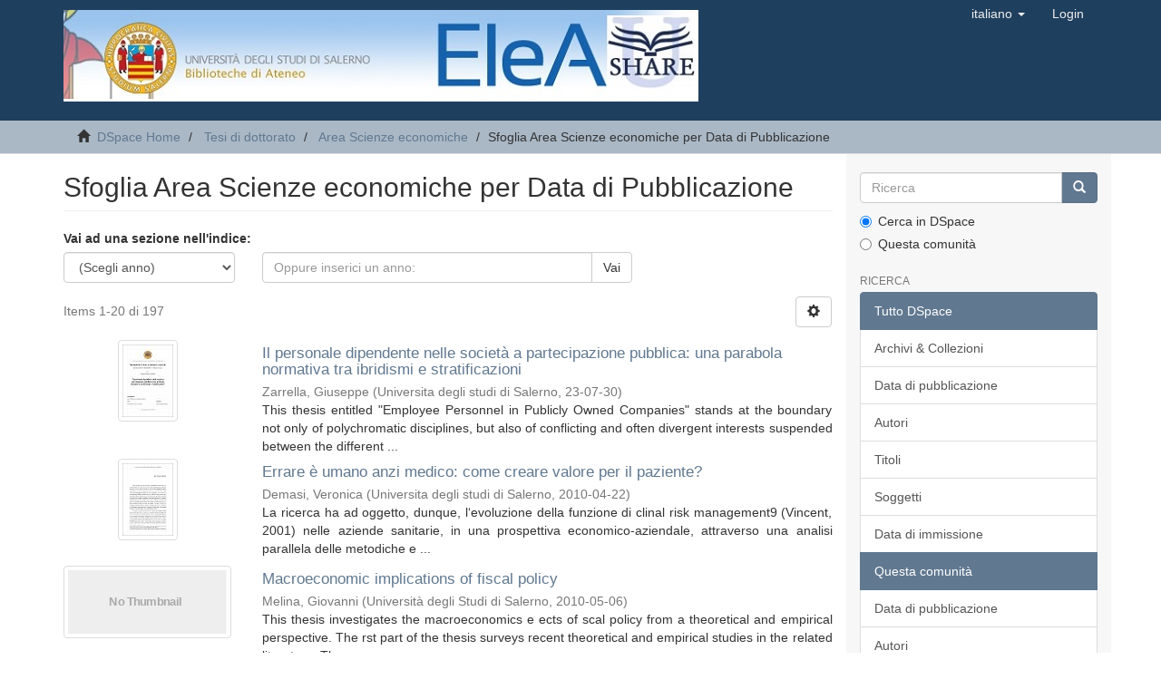

--- FILE ---
content_type: text/html;charset=utf-8
request_url: http://elea.unisa.it/xmlui/handle/10556/77/browse?type=dateissued
body_size: 50177
content:
<!DOCTYPE html>
            <!--[if lt IE 7]> <html class="no-js lt-ie9 lt-ie8 lt-ie7" lang="en"> <![endif]-->
            <!--[if IE 7]>    <html class="no-js lt-ie9 lt-ie8" lang="en"> <![endif]-->
            <!--[if IE 8]>    <html class="no-js lt-ie9" lang="en"> <![endif]-->
            <!--[if gt IE 8]><!--> <html class="no-js" lang="en"> <!--<![endif]-->
            <head><META http-equiv="Content-Type" content="text/html; charset=UTF-8">
<meta content="text/html; charset=UTF-8" http-equiv="Content-Type">
<meta content="IE=edge,chrome=1" http-equiv="X-UA-Compatible">
<meta content="width=device-width,initial-scale=1" name="viewport">
<link rel="shortcut icon" href="/xmlui/themes/Mirage2/images/favicon.ico">
<link rel="apple-touch-icon" href="/xmlui/themes/Mirage2/images/apple-touch-icon.png">
<meta name="Generator" content="DSpace 6.3">
<link href="/xmlui/themes/Mirage2/styles/main.css" rel="stylesheet">
<link type="application/opensearchdescription+xml" rel="search" href="http://elea.unisa.it:80/xmlui/open-search/description.xml" title="Elea">
<script>
                //Clear default text of empty text areas on focus
                function tFocus(element)
                {
                if (element.value == ' '){element.value='';}
                }
                //Clear default text of empty text areas on submit
                function tSubmit(form)
                {
                var defaultedElements = document.getElementsByTagName("textarea");
                for (var i=0; i != defaultedElements.length; i++){
                if (defaultedElements[i].value == ' '){
                defaultedElements[i].value='';}}
                }
                //Disable pressing 'enter' key to submit a form (otherwise pressing 'enter' causes a submission to start over)
                function disableEnterKey(e)
                {
                var key;

                if(window.event)
                key = window.event.keyCode;     //Internet Explorer
                else
                key = e.which;     //Firefox and Netscape

                if(key == 13)  //if "Enter" pressed, then disable!
                return false;
                else
                return true;
                }
            </script><!--[if lt IE 9]>
                <script src="/xmlui/themes/Mirage2/vendor/html5shiv/dist/html5shiv.js"> </script>
                <script src="/xmlui/themes/Mirage2/vendor/respond/dest/respond.min.js"> </script>
                <![endif]--><script src="/xmlui/themes/Mirage2/vendor/modernizr/modernizr.js"> </script>
<title>Sfoglia Area Scienze economiche per Data di Pubblicazione </title>
</head><body>
<header>
<div role="navigation" class="navbar navbar-default navbar-static-top">
<div class="container">
<div class="navbar-header">
<button data-toggle="offcanvas" class="navbar-toggle" type="button"><span class="sr-only">Toggle navigation</span><span class="icon-bar"></span><span class="icon-bar"></span><span class="icon-bar"></span></button><a class="navbar-brand" href="/xmlui/"><img src="/xmlui/themes/Mirage2/images/elea.jpg"></a>
<div class="navbar-header pull-right visible-xs hidden-sm hidden-md hidden-lg">
<ul class="nav nav-pills pull-left ">
<li class="dropdown" id="ds-language-selection-xs">
<button data-toggle="dropdown" class="dropdown-toggle navbar-toggle navbar-link" role="button" href="#" id="language-dropdown-toggle-xs"><b aria-hidden="true" class="visible-xs glyphicon glyphicon-globe"></b></button>
<ul data-no-collapse="true" aria-labelledby="language-dropdown-toggle-xs" role="menu" class="dropdown-menu pull-right">
<li role="presentation">
<a href="http://elea.unisa.it:80/xmlui/handle/10556/77/browse?locale-attribute=en">English</a>
</li>
<li role="presentation" class="disabled">
<a href="http://elea.unisa.it:80/xmlui/handle/10556/77/browse?locale-attribute=it">italiano</a>
</li>
</ul>
</li>
<li>
<form method="get" action="/xmlui/login" style="display: inline">
<button class="navbar-toggle navbar-link"><b aria-hidden="true" class="visible-xs glyphicon glyphicon-user"></b></button>
</form>
</li>
</ul>
</div>
</div>
<div class="navbar-header pull-right hidden-xs">
<ul class="nav navbar-nav pull-left">
<li class="dropdown" id="ds-language-selection">
<a data-toggle="dropdown" class="dropdown-toggle" role="button" href="#" id="language-dropdown-toggle"><span class="hidden-xs">italiano&nbsp;<b class="caret"></b></span></a>
<ul data-no-collapse="true" aria-labelledby="language-dropdown-toggle" role="menu" class="dropdown-menu pull-right">
<li role="presentation">
<a href="?type=dateissued&locale-attribute=en">English</a>
</li>
<li role="presentation" class="disabled">
<a href="?type=dateissued&locale-attribute=it">italiano</a>
</li>
</ul>
</li>
</ul>
<ul class="nav navbar-nav pull-left">
<li>
<a href="/xmlui/login"><span class="hidden-xs">Login</span></a>
</li>
</ul>
<button type="button" class="navbar-toggle visible-sm" data-toggle="offcanvas"><span class="sr-only">Toggle navigation</span><span class="icon-bar"></span><span class="icon-bar"></span><span class="icon-bar"></span></button>
</div>
</div>
</div>
</header>
<div class="trail-wrapper hidden-print">
<div class="container">
<div class="row">
<div class="col-xs-12">
<div class="breadcrumb dropdown visible-xs">
<a data-toggle="dropdown" class="dropdown-toggle" role="button" href="#" id="trail-dropdown-toggle">Sfoglia Area Scienze economiche per Data di Pubblicazione&nbsp;<b class="caret"></b></a>
<ul aria-labelledby="trail-dropdown-toggle" role="menu" class="dropdown-menu">
<li role="presentation">
<a role="menuitem" href="/xmlui/"><i aria-hidden="true" class="glyphicon glyphicon-home"></i>&nbsp;
                        DSpace Home</a>
</li>
<li role="presentation">
<a role="menuitem" href="/xmlui/handle/10556/45">Tesi di dottorato</a>
</li>
<li role="presentation">
<a role="menuitem" href="/xmlui/handle/10556/77">Area Scienze economiche</a>
</li>
<li role="presentation" class="disabled">
<a href="#" role="menuitem">Sfoglia Area Scienze economiche per Data di Pubblicazione</a>
</li>
</ul>
</div>
<ul class="breadcrumb hidden-xs">
<li>
<i aria-hidden="true" class="glyphicon glyphicon-home"></i>&nbsp;
            <a href="/xmlui/">DSpace Home</a>
</li>
<li>
<a href="/xmlui/handle/10556/45">Tesi di dottorato</a>
</li>
<li>
<a href="/xmlui/handle/10556/77">Area Scienze economiche</a>
</li>
<li class="active">Sfoglia Area Scienze economiche per Data di Pubblicazione</li>
</ul>
</div>
</div>
</div>
</div>
<div class="hidden" id="no-js-warning-wrapper">
<div id="no-js-warning">
<div class="notice failure">JavaScript is disabled for your browser. Some features of this site may not work without it.</div>
</div>
</div>
<div class="container" id="main-container">
<div class="row row-offcanvas row-offcanvas-right">
<div class="horizontal-slider clearfix">
<div class="col-xs-12 col-sm-12 col-md-9 main-content">
<div>
<h2 class="ds-div-head page-header first-page-header">Sfoglia Area Scienze economiche per Data di Pubblicazione </h2>
<div id="aspect_artifactbrowser_ConfigurableBrowse_div_browse-by-dateissued" class="ds-static-div primary">
<div class="ds-static-div browse-navigation-wrapper hidden-print">
<form id="aspect_artifactbrowser_ConfigurableBrowse_div_browse-navigation" class="ds-interactive-div secondary navigation" action="browse" method="post" onsubmit="javascript:tSubmit(this);">
<p id="aspect_artifactbrowser_ConfigurableBrowse_p_hidden-fields" class="ds-paragraph hidden">
<input id="aspect_artifactbrowser_ConfigurableBrowse_field_rpp" class="ds-hidden-field form-control" name="rpp" type="hidden" value="20"><input id="aspect_artifactbrowser_ConfigurableBrowse_field_sort_by" class="ds-hidden-field form-control" name="sort_by" type="hidden" value="2"><input id="aspect_artifactbrowser_ConfigurableBrowse_field_type" class="ds-hidden-field form-control" name="type" type="hidden" value="dateissued"><input id="aspect_artifactbrowser_ConfigurableBrowse_field_etal" class="ds-hidden-field form-control" name="etal" type="hidden" value="-1"><input id="aspect_artifactbrowser_ConfigurableBrowse_field_order" class="ds-hidden-field form-control" name="order" type="hidden" value="ASC">
</p>
<div class="form-group">
<label>Vai ad una sezione nell'indice:</label>
<div class="row">
<div class="col-xs-5 col-sm-3">
<select id="aspect_artifactbrowser_ConfigurableBrowse_field_year" class="ds-select-field form-control" name="year"><option value="-1">(Scegli anno)</option><option value="2026">2026</option><option value="2025">2025</option><option value="2024">2024</option><option value="2023">2023</option><option value="2022">2022</option><option value="2021">2021</option><option value="2020">2020</option><option value="2019">2019</option><option value="2018">2018</option><option value="2017">2017</option><option value="2016">2016</option><option value="2015">2015</option><option value="2010">2010</option><option value="2005">2005</option><option value="2000">2000</option><option value="1995">1995</option><option value="1990">1990</option><option value="1980">1980</option><option value="1970">1970</option><option value="1960">1960</option><option value="1950">1950</option><option value="1940">1940</option><option value="1930">1930</option></select>
</div>
<div class="col-xs-7 col-sm-6">
<div class="input-group">
<input id="aspect_artifactbrowser_ConfigurableBrowse_field_starts_with" class="ds-text-field form-control" placeholder="Oppure inserici un anno: " name="starts_with" type="text" value="" title="Sfoglia gli item dell'anno specificato."><span class="input-group-btn"><button id="aspect_artifactbrowser_ConfigurableBrowse_field_submit" class="ds-button-field btn btn-default" name="submit" type="submit">Vai</button></span>
</div>
</div>
</div>
</div>
</form>
</div>
<form id="aspect_artifactbrowser_ConfigurableBrowse_div_browse-controls" class="ds-interactive-div browse controls hidden" action="browse?resetOffset=true" method="post" onsubmit="javascript:tSubmit(this);">
<p id="aspect_artifactbrowser_ConfigurableBrowse_p_hidden-fields" class="ds-paragraph hidden">
<input id="aspect_artifactbrowser_ConfigurableBrowse_field_type" class="ds-hidden-field form-control" name="type" type="hidden" value="dateissued">
</p>
<p class="ds-paragraph"> Ordina per: </p>
<p class="ds-paragraph">
<select id="aspect_artifactbrowser_ConfigurableBrowse_field_sort_by" class="ds-select-field form-control" name="sort_by"><option value="1">Titolo</option><option value="2" selected>Data di pubblicazione</option><option value="3">Data di immissione</option></select>
</p>
<p class="ds-paragraph"> Ordine: </p>
<p class="ds-paragraph">
<select id="aspect_artifactbrowser_ConfigurableBrowse_field_order" class="ds-select-field form-control" name="order"><option value="ASC" selected>crescente</option><option value="DESC">decrescente</option></select>
</p>
<p class="ds-paragraph"> Risultati: </p>
<p class="ds-paragraph">
<select id="aspect_artifactbrowser_ConfigurableBrowse_field_rpp" class="ds-select-field form-control" name="rpp"><option value="5">5</option><option value="10">10</option><option value="20" selected>20</option><option value="40">40</option><option value="60">60</option><option value="80">80</option><option value="100">100</option></select>
</p>
<p class="ds-paragraph">
<button id="aspect_artifactbrowser_ConfigurableBrowse_field_update" class="ds-button-field btn btn-default" name="update" type="submit">Aggiorna</button>
</p>
</form>
<div class="pagination-simple clearfix top">
<div class="row">
<div class="col-xs-10">
<p class="pagination-info">Items 1-20 di 197</p>
</div>
<div class="col-xs-2">
<div class="btn-group sort-options-menu pull-right">
<button data-toggle="dropdown" class="btn btn-default dropdown-toggle"><span aria-hidden="true" class="glyphicon glyphicon-cog"></span></button>
<ul role="menu" class="dropdown-menu pull-right">
<li class="dropdown-header"></li>
<li>
<a data-name="sort_by" data-returnvalue="1" href="#"><span aria-hidden="true" class="glyphicon glyphicon-ok btn-xs invisible"></span>Titolo</a>
</li>
<li>
<a data-name="sort_by" data-returnvalue="2" href="#"><span aria-hidden="true" class="glyphicon glyphicon-ok btn-xs active"></span>Data di pubblicazione</a>
</li>
<li>
<a data-name="sort_by" data-returnvalue="3" href="#"><span aria-hidden="true" class="glyphicon glyphicon-ok btn-xs invisible"></span>Data di immissione</a>
</li>
<li class="divider"></li>
<li class="dropdown-header"></li>
<li>
<a data-name="order" data-returnvalue="ASC" href="#"><span aria-hidden="true" class="glyphicon glyphicon-ok btn-xs active"></span>crescente</a>
</li>
<li>
<a data-name="order" data-returnvalue="DESC" href="#"><span aria-hidden="true" class="glyphicon glyphicon-ok btn-xs invisible"></span>decrescente</a>
</li>
<li class="divider"></li>
<li class="dropdown-header"></li>
<li>
<a data-name="rpp" data-returnvalue="5" href="#"><span aria-hidden="true" class="glyphicon glyphicon-ok btn-xs invisible"></span>5</a>
</li>
<li>
<a data-name="rpp" data-returnvalue="10" href="#"><span aria-hidden="true" class="glyphicon glyphicon-ok btn-xs invisible"></span>10</a>
</li>
<li>
<a data-name="rpp" data-returnvalue="20" href="#"><span aria-hidden="true" class="glyphicon glyphicon-ok btn-xs active"></span>20</a>
</li>
<li>
<a data-name="rpp" data-returnvalue="40" href="#"><span aria-hidden="true" class="glyphicon glyphicon-ok btn-xs invisible"></span>40</a>
</li>
<li>
<a data-name="rpp" data-returnvalue="60" href="#"><span aria-hidden="true" class="glyphicon glyphicon-ok btn-xs invisible"></span>60</a>
</li>
<li>
<a data-name="rpp" data-returnvalue="80" href="#"><span aria-hidden="true" class="glyphicon glyphicon-ok btn-xs invisible"></span>80</a>
</li>
<li>
<a data-name="rpp" data-returnvalue="100" href="#"><span aria-hidden="true" class="glyphicon glyphicon-ok btn-xs invisible"></span>100</a>
</li>
</ul>
</div>
</div>
</div>
</div>
<ul class="ds-artifact-list list-unstyled"></ul>
<div id="aspect_artifactbrowser_ConfigurableBrowse_div_browse-by-dateissued-results" class="ds-static-div primary">
<ul class="ds-artifact-list list-unstyled">
<!-- External Metadata URL: cocoon://metadata/handle/10556/7890/mets.xml?sections=dmdSec,fileSec&fileGrpTypes=THUMBNAIL-->
<li class="ds-artifact-item odd">
<div class="item-wrapper row">
<div class="col-sm-3 hidden-xs">
<div class="thumbnail artifact-preview">
<a href="/xmlui/handle/10556/7890" class="image-link"><img alt="Thumbnail" class="img-responsive img-thumbnail" src="/xmlui/bitstream/handle/10556/7890/tesi_di_dottorato_G_Zarrella.pdf.jpg?sequence=9&isAllowed=y"></a>
</div>
</div>
<div class="col-sm-9">
<div class="artifact-description">
<h4 class="artifact-title">
<a href="/xmlui/handle/10556/7890">Il personale dipendente nelle societ&agrave; a  partecipazione pubblica: una parabola  normativa tra ibridismi e stratificazioni</a><span class="Z3988" title="ctx_ver=Z39.88-2004&amp;rft_val_fmt=info%3Aofi%2Ffmt%3Akev%3Amtx%3Adc&amp;rft_id=Scienze+Economiche+e+Statistiche&amp;rft_id=http%3A%2F%2Felea.unisa.it%2Fxmlui%2Fhandle%2F10556%2F7890&amp;rfr_id=info%3Asid%2Fdspace.org%3Arepository&amp;">
                    ﻿ 
                </span>
</h4>
<div class="artifact-info">
<span class="author h4"><small><span>Zarrella, Giuseppe</span></small></span> <span class="publisher-date h4"><small>(<span class="publisher">Universita degli studi di Salerno</span>, <span class="date">23-07-30</span>)</small></span>
</div>
<div class="artifact-abstract">This thesis entitled "Employee Personnel in Publicly Owned Companies" stands at the 
boundary not only of polychromatic disciplines, but also of conflicting and often divergent 
interests suspended between the different ...</div>
</div>
</div>
</div>
</li>
<!-- External Metadata URL: cocoon://metadata/handle/10556/117/mets.xml?sections=dmdSec,fileSec&fileGrpTypes=THUMBNAIL-->
<li class="ds-artifact-item even">
<div class="item-wrapper row">
<div class="col-sm-3 hidden-xs">
<div class="thumbnail artifact-preview">
<a href="/xmlui/handle/10556/117" class="image-link"><img alt="Thumbnail" class="img-responsive img-thumbnail" src="/xmlui/bitstream/handle/10556/117/tesi_di_dottorato_V_Demasi.pdf.jpg?sequence=19&isAllowed=y"></a>
</div>
</div>
<div class="col-sm-9">
<div class="artifact-description">
<h4 class="artifact-title">
<a href="/xmlui/handle/10556/117">Errare &egrave; umano anzi medico: come creare valore per il paziente?</a><span class="Z3988" title="ctx_ver=Z39.88-2004&amp;rft_val_fmt=info%3Aofi%2Ffmt%3Akev%3Amtx%3Adc&amp;rft_id=Studi+e+Ricerche+aziendali&amp;rft_id=http%3A%2F%2Fhdl.handle.net%2F10556%2F117&amp;rfr_id=info%3Asid%2Fdspace.org%3Arepository&amp;">
                    ﻿ 
                </span>
</h4>
<div class="artifact-info">
<span class="author h4"><small><span>Demasi, Veronica</span></small></span> <span class="publisher-date h4"><small>(<span class="publisher">Universita degli studi di Salerno</span>, <span class="date">2010-04-22</span>)</small></span>
</div>
<div class="artifact-abstract">La ricerca ha ad oggetto, dunque, l&lsquo;evoluzione della funzione di clinal risk management9 (Vincent, 2001) nelle aziende sanitarie, in una prospettiva economico-aziendale, attraverso una analisi parallela delle metodiche e ...</div>
</div>
</div>
</div>
</li>
<!-- External Metadata URL: cocoon://metadata/handle/10556/121/mets.xml?sections=dmdSec,fileSec&fileGrpTypes=THUMBNAIL-->
<li class="ds-artifact-item odd">
<div class="item-wrapper row">
<div class="col-sm-3 hidden-xs">
<div class="thumbnail artifact-preview">
<a href="/xmlui/handle/10556/121" class="image-link"><img alt="Thumbnail" class="img-thumbnail" data-src="holder.js/100%x80/text:No Thumbnail"></a>
</div>
</div>
<div class="col-sm-9">
<div class="artifact-description">
<h4 class="artifact-title">
<a href="/xmlui/handle/10556/121">Macroeconomic implications of fiscal policy</a><span class="Z3988" title="ctx_ver=Z39.88-2004&amp;rft_val_fmt=info%3Aofi%2Ffmt%3Akev%3Amtx%3Adc&amp;rft_id=Scienze+Economiche+e+Statistiche&amp;rft_id=http%3A%2F%2Fhdl.handle.net%2F10556%2F121&amp;rfr_id=info%3Asid%2Fdspace.org%3Arepository&amp;">
                    ﻿ 
                </span>
</h4>
<div class="artifact-info">
<span class="author h4"><small><span>Melina, Giovanni</span></small></span> <span class="publisher-date h4"><small>(<span class="publisher">Universit&agrave; degli Studi di Salerno</span>, <span class="date">2010-05-06</span>)</small></span>
</div>
<div class="artifact-abstract">This thesis investigates the macroeconomics e ects of  scal policy from a theoretical and
empirical perspective.
The  rst part of the thesis surveys recent theoretical and empirical studies in the
related literature. The ...</div>
</div>
</div>
</div>
</li>
<!-- External Metadata URL: cocoon://metadata/handle/10556/132/mets.xml?sections=dmdSec,fileSec&fileGrpTypes=THUMBNAIL-->
<li class="ds-artifact-item even">
<div class="item-wrapper row">
<div class="col-sm-3 hidden-xs">
<div class="thumbnail artifact-preview">
<a href="/xmlui/handle/10556/132" class="image-link"><img alt="Thumbnail" class="img-responsive img-thumbnail" src="/xmlui/bitstream/handle/10556/132/tesi_di_dottorato_L_Aiello.pdf.jpg?sequence=7&isAllowed=y"></a>
</div>
</div>
<div class="col-sm-9">
<div class="artifact-description">
<h4 class="artifact-title">
<a href="/xmlui/handle/10556/132">Il prodotto culturale integrato. La relazione territorio-prodotto nel Relationship Marketing Approach</a><span class="Z3988" title="ctx_ver=Z39.88-2004&amp;rft_val_fmt=info%3Aofi%2Ffmt%3Akev%3Amtx%3Adc&amp;rft_id=Scienze+Politiche+Sociali+e+della+Comunicazione&amp;rft_id=http%3A%2F%2Fhdl.handle.net%2F10556%2F132&amp;rfr_id=info%3Asid%2Fdspace.org%3Arepository&amp;">
                    ﻿ 
                </span>
</h4>
<div class="artifact-info">
<span class="author h4"><small><span>Aiello, Lucia</span></small></span> <span class="publisher-date h4"><small>(<span class="publisher">Universita degli studi di Salerno</span>, <span class="date">2010-05-24</span>)</small></span>
</div>
<div class="artifact-abstract">La nuova visione di cultura in termini di prodotto, il ruolo dei prodotti culturali nell'ambito del territorio e la relazione tra il territorio e il prodotto culturale rappresentano i tre temi centrali del lavoro. In una ...</div>
</div>
</div>
</div>
</li>
<!-- External Metadata URL: cocoon://metadata/handle/10556/164/mets.xml?sections=dmdSec,fileSec&fileGrpTypes=THUMBNAIL-->
<li class="ds-artifact-item odd">
<div class="item-wrapper row">
<div class="col-sm-3 hidden-xs">
<div class="thumbnail artifact-preview">
<a href="/xmlui/handle/10556/164" class="image-link"><img alt="Thumbnail" class="img-thumbnail" data-src="holder.js/100%x80/text:No Thumbnail"></a>
</div>
</div>
<div class="col-sm-9">
<div class="artifact-description">
<h4 class="artifact-title">
<a href="/xmlui/handle/10556/164">Efficienza del sistema giudiziario italiano. Un'analisi di frontiera per gradi di giudizio</a><span class="Z3988" title="ctx_ver=Z39.88-2004&amp;rft_val_fmt=info%3Aofi%2Ffmt%3Akev%3Amtx%3Adc&amp;rft_id=Scienze+Economiche+e+Statistiche&amp;rft_id=http%3A%2F%2Fhdl.handle.net%2F10556%2F164&amp;rfr_id=info%3Asid%2Fdspace.org%3Arepository&amp;">
                    ﻿ 
                </span>
</h4>
<div class="artifact-info">
<span class="author h4"><small><span>Mezzacapo, Arcangelo Maria</span></small></span> <span class="publisher-date h4"><small>(<span class="publisher">Universita degli studi di Salerno</span>, <span class="date">2010-09-27</span>)</small></span>
</div>
<div class="artifact-abstract">La tesi, dopo aver premesso la condizione di crisi in cui versa la giustizia italiana, propone una
definizione di sistema giudiziario. Emergono tre principali dimensioni interessanti per ogni analisi,
sia del sistema nel ...</div>
</div>
</div>
</div>
</li>
<!-- External Metadata URL: cocoon://metadata/handle/10556/241/mets.xml?sections=dmdSec,fileSec&fileGrpTypes=THUMBNAIL-->
<li class="ds-artifact-item even">
<div class="item-wrapper row">
<div class="col-sm-3 hidden-xs">
<div class="thumbnail artifact-preview">
<a href="/xmlui/handle/10556/241" class="image-link"><img alt="Thumbnail" class="img-thumbnail" data-src="holder.js/100%x80/text:No Thumbnail"></a>
</div>
</div>
<div class="col-sm-9">
<div class="artifact-description">
<h4 class="artifact-title">
<a href="/xmlui/handle/10556/241">Beveridge curve, job matching and labour market dynamics: a multi-level empirical analysis</a><span class="Z3988" title="ctx_ver=Z39.88-2004&amp;rft_val_fmt=info%3Aofi%2Ffmt%3Akev%3Amtx%3Adc&amp;rft_id=Scienze+Economiche+e+Statistiche&amp;rft_id=http%3A%2F%2Fhdl.handle.net%2F10556%2F241&amp;rfr_id=info%3Asid%2Fdspace.org%3Arepository&amp;">
                    ﻿ 
                </span>
</h4>
<div class="artifact-info">
<span class="author h4"><small><span>Addesa, Francesco Agostino Domenico</span></small></span> <span class="publisher-date h4"><small>(<span class="publisher">Universita degli studi di Salerno</span>, <span class="date">2010-09-28</span>)</small></span>
</div>
<div class="artifact-abstract">The aim of this thesis is to contribute to the debate on the
Beveridge Curve: more specifically, after providing a
theoretical introduction to the Curve in Chapter I, we focus on
some empirical points, concerning globalisation ...</div>
</div>
</div>
</div>
</li>
<!-- External Metadata URL: cocoon://metadata/handle/10556/245/mets.xml?sections=dmdSec,fileSec&fileGrpTypes=THUMBNAIL-->
<li class="ds-artifact-item odd">
<div class="item-wrapper row">
<div class="col-sm-3 hidden-xs">
<div class="thumbnail artifact-preview">
<a href="/xmlui/handle/10556/245" class="image-link"><img alt="Thumbnail" class="img-responsive img-thumbnail" src="/xmlui/bitstream/handle/10556/245/tesi_di_dottorato_A_De_Sio.pdf.jpg?sequence=24&isAllowed=y"></a>
</div>
</div>
<div class="col-sm-9">
<div class="artifact-description">
<h4 class="artifact-title">
<a href="/xmlui/handle/10556/245">Le PMI della Provincia di Salerno: caratteristiche e approcci alla comunicazione</a><span class="Z3988" title="ctx_ver=Z39.88-2004&amp;rft_val_fmt=info%3Aofi%2Ffmt%3Akev%3Amtx%3Adc&amp;rft_id=Studi+e+Ricerche+Aziendali&amp;rft_id=http%3A%2F%2Fhdl.handle.net%2F10556%2F245&amp;rfr_id=info%3Asid%2Fdspace.org%3Arepository&amp;">
                    ﻿ 
                </span>
</h4>
<div class="artifact-info">
<span class="author h4"><small><span>De Sio, Alessandra</span></small></span> <span class="publisher-date h4"><small>(<span class="publisher">Universita degli studi di Salerno</span>, <span class="date">2011-04-06</span>)</small></span>
</div>
<div class="artifact-abstract">Nonostante la letteratura accademica abbia sancito l&rsquo;impossibilit&agrave; di scindere le aziende
dalla loro comunicazione, dimostrando, inoltre, che il vantaggio competitivo oggi risiede nel
governare strategicamente le relazioni ...</div>
</div>
</div>
</div>
</li>
<!-- External Metadata URL: cocoon://metadata/handle/10556/263/mets.xml?sections=dmdSec,fileSec&fileGrpTypes=THUMBNAIL-->
<li class="ds-artifact-item even">
<div class="item-wrapper row">
<div class="col-sm-3 hidden-xs">
<div class="thumbnail artifact-preview">
<a href="/xmlui/handle/10556/263" class="image-link"><img alt="Thumbnail" class="img-responsive img-thumbnail" src="/xmlui/bitstream/handle/10556/263/tesi_di_dottorato_R_De_Luca.pdf.jpg?sequence=23&isAllowed=y"></a>
</div>
</div>
<div class="col-sm-9">
<div class="artifact-description">
<h4 class="artifact-title">
<a href="/xmlui/handle/10556/263">Brand value, marketing investments and capital structure. An empirical analysis</a><span class="Z3988" title="ctx_ver=Z39.88-2004&amp;rft_val_fmt=info%3Aofi%2Ffmt%3Akev%3Amtx%3Adc&amp;rft_id=Studi+e+Ricerche+Aziendali&amp;rft_id=http%3A%2F%2Fhdl.handle.net%2F10556%2F263&amp;rfr_id=info%3Asid%2Fdspace.org%3Arepository&amp;">
                    ﻿ 
                </span>
</h4>
<div class="artifact-info">
<span class="author h4"><small><span>De Luca, Roberto</span></small></span> <span class="publisher-date h4"><small>(<span class="publisher">Universita degli studi di Salerno</span>, <span class="date">2011-05-05</span>)</small></span>
</div>
<div class="artifact-abstract">Un numero sempre crescente di imprese sta ormai constatando come, nell&rsquo;attuale contesto
competitivo, uno degli asset aziendali di maggior valore sia costituito dal brand associato ai
loro prodotti o servizi. In un mondo ...</div>
</div>
</div>
</div>
</li>
<!-- External Metadata URL: cocoon://metadata/handle/10556/162/mets.xml?sections=dmdSec,fileSec&fileGrpTypes=THUMBNAIL-->
<li class="ds-artifact-item odd">
<div class="item-wrapper row">
<div class="col-sm-3 hidden-xs">
<div class="thumbnail artifact-preview">
<a href="/xmlui/handle/10556/162" class="image-link"><img alt="Thumbnail" class="img-responsive img-thumbnail" src="/xmlui/bitstream/handle/10556/162/tesi_di_dottorato_S_Russo.pdf.jpg?sequence=12&isAllowed=y"></a>
</div>
</div>
<div class="col-sm-9">
<div class="artifact-description">
<h4 class="artifact-title">
<a href="/xmlui/handle/10556/162">Cambiamento organizzativo e gestione delle risorse umane: il caso Agenzia delle Entrate</a><span class="Z3988" title="ctx_ver=Z39.88-2004&amp;rft_val_fmt=info%3Aofi%2Ffmt%3Akev%3Amtx%3Adc&amp;rft_id=Studi+e+Ricerche+Aziendali&amp;rft_id=http%3A%2F%2Fhdl.handle.net%2F10556%2F162&amp;rfr_id=info%3Asid%2Fdspace.org%3Arepository&amp;">
                    ﻿ 
                </span>
</h4>
<div class="artifact-info">
<span class="author h4"><small><span>Russo, Salvatore</span></small></span> <span class="publisher-date h4"><small>(<span class="publisher">Universita degli studi di Salerno</span>, <span class="date">2011-05-07</span>)</small></span>
</div>
<div class="artifact-abstract">La scelta che la Pubblica Amministrazione italiana &egrave; chiamata a compiere,
in questo scorcio di inizio millennio, &egrave; tra la rigida stabilit&agrave; di un passato
gi&agrave; sperimentato e la flessibile mutevolezza di un futuro ancora da ...</div>
</div>
</div>
</div>
</li>
<!-- External Metadata URL: cocoon://metadata/handle/10556/139/mets.xml?sections=dmdSec,fileSec&fileGrpTypes=THUMBNAIL-->
<li class="ds-artifact-item even">
<div class="item-wrapper row">
<div class="col-sm-3 hidden-xs">
<div class="thumbnail artifact-preview">
<a href="/xmlui/handle/10556/139" class="image-link"><img alt="Thumbnail" class="img-responsive img-thumbnail" src="/xmlui/bitstream/handle/10556/139/tesi_di_dottorato_A_Longobardi.pdf.jpg?sequence=7&isAllowed=y"></a>
</div>
</div>
<div class="col-sm-9">
<div class="artifact-description">
<h4 class="artifact-title">
<a href="/xmlui/handle/10556/139">L&rsquo;innovazione come fattore chiave per lo sviluppo e la competitivit&agrave; dell&rsquo;agroalimentare campano</a><span class="Z3988" title="ctx_ver=Z39.88-2004&amp;rft_val_fmt=info%3Aofi%2Ffmt%3Akev%3Amtx%3Adc&amp;rft_id=Scienze+Economiche+e+Statistiche&amp;rft_id=http%3A%2F%2Fhdl.handle.net%2F10556%2F139&amp;rfr_id=info%3Asid%2Fdspace.org%3Arepository&amp;">
                    ﻿ 
                </span>
</h4>
<div class="artifact-info">
<span class="author h4"><small><span>Longobardi, Annalisa</span></small></span> <span class="publisher-date h4"><small>(<span class="publisher">Universita degli studi di Salerno</span>, <span class="date">2011-05-11</span>)</small></span>
</div>
<div class="artifact-abstract">Scopo del presente lavoro &egrave; quello di indagare il rapporto esistente tra impresa
agroalimentare ed innovazione.
Per fare ci&ograve; occorre comprendere il valore strategico che l&rsquo;agroalimentare
rappresenta per ogni nazione, regione ...</div>
</div>
</div>
</div>
</li>
<!-- External Metadata URL: cocoon://metadata/handle/10556/170/mets.xml?sections=dmdSec,fileSec&fileGrpTypes=THUMBNAIL-->
<li class="ds-artifact-item odd">
<div class="item-wrapper row">
<div class="col-sm-3 hidden-xs">
<div class="thumbnail artifact-preview">
<a href="/xmlui/handle/10556/170" class="image-link"><img alt="Thumbnail" class="img-responsive img-thumbnail" src="/xmlui/bitstream/handle/10556/170/tesi_di_dottorato_N_Aversano.pdf.jpg?sequence=18&isAllowed=y"></a>
</div>
</div>
<div class="col-sm-9">
<div class="artifact-description">
<h4 class="artifact-title">
<a href="/xmlui/handle/10556/170">L'orientamento informativo dei principi IPSAS. Gli heritage assets nell'IPSAS 17</a><span class="Z3988" title="ctx_ver=Z39.88-2004&amp;rft_val_fmt=info%3Aofi%2Ffmt%3Akev%3Amtx%3Adc&amp;rft_id=Studi+e+ricerche+aziendali&amp;rft_id=http%3A%2F%2Fhdl.handle.net%2F10556%2F170&amp;rfr_id=info%3Asid%2Fdspace.org%3Arepository&amp;">
                    ﻿ 
                </span>
</h4>
<div class="artifact-info">
<span class="author h4"><small><span>Aversano, Natalia</span></small></span> <span class="publisher-date h4"><small>(<span class="publisher">Universita degli studi di Salerno</span>, <span class="date">2011-05-17</span>)</small></span>
</div>
<div class="artifact-abstract">The implementation of IPSASs in European Union countries and the harmonization of the
governmental financial reporting have the aims to respond to the needs of the citizens, intended as
potential investors (Benito et Al., ...</div>
</div>
</div>
</div>
</li>
<!-- External Metadata URL: cocoon://metadata/handle/10556/244/mets.xml?sections=dmdSec,fileSec&fileGrpTypes=THUMBNAIL-->
<li class="ds-artifact-item even">
<div class="item-wrapper row">
<div class="col-sm-3 hidden-xs">
<div class="thumbnail artifact-preview">
<a href="/xmlui/handle/10556/244" class="image-link"><img alt="Thumbnail" class="img-responsive img-thumbnail" src="/xmlui/bitstream/handle/10556/244/tesi_di_dottorato_G_Maureen.pdf.jpg?sequence=13&isAllowed=y"></a>
</div>
</div>
<div class="col-sm-9">
<div class="artifact-description">
<h4 class="artifact-title">
<a href="/xmlui/handle/10556/244">Innovative Communication Trends in the Public Administration &ndash; a Democratic Marketing Tool or Just Another Fallacy</a><span class="Z3988" title="ctx_ver=Z39.88-2004&amp;rft_val_fmt=info%3Aofi%2Ffmt%3Akev%3Amtx%3Adc&amp;rft_id=Studi+e+Ricerche+Aziendali&amp;rft_id=http%3A%2F%2Fhdl.handle.net%2F10556%2F244&amp;rfr_id=info%3Asid%2Fdspace.org%3Arepository&amp;">
                    ﻿ 
                </span>
</h4>
<div class="artifact-info">
<span class="author h4"><small><span>Galvin, Maureen</span></small></span> <span class="publisher-date h4"><small>(<span class="publisher">Universita degli studi di Salerno</span>, <span class="date">2011-05-18</span>)</small></span>
</div>
<div class="artifact-abstract">Institutional communication has been a controversial issue for many years now in Italy; at least as concerns the difficult challenge of putting effective communication on a national scale between the citizenship and the ...</div>
</div>
</div>
</div>
</li>
<!-- External Metadata URL: cocoon://metadata/handle/10556/144/mets.xml?sections=dmdSec,fileSec&fileGrpTypes=THUMBNAIL-->
<li class="ds-artifact-item odd">
<div class="item-wrapper row">
<div class="col-sm-3 hidden-xs">
<div class="thumbnail artifact-preview">
<a href="/xmlui/handle/10556/144" class="image-link"><img alt="Thumbnail" class="img-responsive img-thumbnail" src="/xmlui/bitstream/handle/10556/144/tesi_di_dottorato_G_Silvestri.pdf.jpg?sequence=7&isAllowed=y"></a>
</div>
</div>
<div class="col-sm-9">
<div class="artifact-description">
<h4 class="artifact-title">
<a href="/xmlui/handle/10556/144">La valutazione della dirigenza nell'Agenzia delle Entrate: il sistema S.I.R.I.O.</a><span class="Z3988" title="ctx_ver=Z39.88-2004&amp;rft_val_fmt=info%3Aofi%2Ffmt%3Akev%3Amtx%3Adc&amp;rft_id=Studi+e+Ricerche+Aziendali&amp;rft_id=http%3A%2F%2Fhdl.handle.net%2F10556%2F144&amp;rfr_id=info%3Asid%2Fdspace.org%3Arepository&amp;">
                    ﻿ 
                </span>
</h4>
<div class="artifact-info">
<span class="author h4"><small><span>Silvestri, Giuseppe</span></small></span> <span class="publisher-date h4"><small>(<span class="publisher">Universita degli studi di Salerno</span>, <span class="date">2011-05-18</span>)</small></span>
</div>
<div class="artifact-abstract">Le riforme degli anni &lsquo;90 e il conseguente processo di cambiamento che ha
interessato la pubblica amministrazione, hanno investito inevitabilmente anche il
personale che vi opera all&rsquo;interno.
In particolare, l&rsquo;introduzione ...</div>
</div>
</div>
</div>
</li>
<!-- External Metadata URL: cocoon://metadata/handle/10556/143/mets.xml?sections=dmdSec,fileSec&fileGrpTypes=THUMBNAIL-->
<li class="ds-artifact-item even">
<div class="item-wrapper row">
<div class="col-sm-3 hidden-xs">
<div class="thumbnail artifact-preview">
<a href="/xmlui/handle/10556/143" class="image-link"><img alt="Thumbnail" class="img-responsive img-thumbnail" src="/xmlui/bitstream/handle/10556/143/tesi_di_dottorato_E_Rocco.pdf.jpg?sequence=12&isAllowed=y"></a>
</div>
</div>
<div class="col-sm-9">
<div class="artifact-description">
<h4 class="artifact-title">
<a href="/xmlui/handle/10556/143">Il governo dei servizi pubblici locali esternalizzati nella prospettiva dei comuni campani</a><span class="Z3988" title="ctx_ver=Z39.88-2004&amp;rft_val_fmt=info%3Aofi%2Ffmt%3Akev%3Amtx%3Adc&amp;rft_id=Studi+e+Ricerche+Aziendali&amp;rft_id=http%3A%2F%2Fhdl.handle.net%2F10556%2F143&amp;rfr_id=info%3Asid%2Fdspace.org%3Arepository&amp;">
                    ﻿ 
                </span>
</h4>
<div class="artifact-info">
<span class="author h4"><small><span>Rocco, Enrico</span></small></span> <span class="publisher-date h4"><small>(<span class="publisher">Universita degli studi di Salerno</span>, <span class="date">2011-06-06</span>)</small></span>
</div>
<div class="artifact-abstract">The work, after an initial examination of the reforms that have affected the government, focused on the
idea of outsourcing management, analyzing what are the advantages and disadvantages for a municipality
decides to adopt ...</div>
</div>
</div>
</div>
</li>
<!-- External Metadata URL: cocoon://metadata/handle/10556/235/mets.xml?sections=dmdSec,fileSec&fileGrpTypes=THUMBNAIL-->
<li class="ds-artifact-item odd">
<div class="item-wrapper row">
<div class="col-sm-3 hidden-xs">
<div class="thumbnail artifact-preview">
<a href="/xmlui/handle/10556/235" class="image-link"><img alt="Thumbnail" class="img-responsive img-thumbnail" src="/xmlui/bitstream/handle/10556/235/tesi_di_dottorato_MP_Vittoria.pdf.jpg?sequence=15&isAllowed=y"></a>
</div>
</div>
<div class="col-sm-9">
<div class="artifact-description">
<h4 class="artifact-title">
<a href="/xmlui/handle/10556/235">Basic vs applied research: new link, network, and project governance. Lessons from four biotech research-based organizations</a><span class="Z3988" title="ctx_ver=Z39.88-2004&amp;rft_val_fmt=info%3Aofi%2Ffmt%3Akev%3Amtx%3Adc&amp;rft_id=Studi+e+Ricerche+Aziendali&amp;rft_id=http%3A%2F%2Fhdl.handle.net%2F10556%2F235&amp;rfr_id=info%3Asid%2Fdspace.org%3Arepository&amp;">
                    ﻿ 
                </span>
</h4>
<div class="artifact-info">
<span class="author h4"><small><span>Vittoria, Maria Patrizia</span></small></span> <span class="publisher-date h4"><small>(<span class="publisher">Universita degli studi di Salerno</span>, <span class="date">2011-06-14</span>)</small></span>
</div>
<div class="artifact-abstract">Based on a qualitative research approach, this paper explores how four highly successful biotechnology
organizations source their most critical input-scientific knowledge and integrate it inside. We selected
matched pairs ...</div>
</div>
</div>
</div>
</li>
<!-- External Metadata URL: cocoon://metadata/handle/10556/226/mets.xml?sections=dmdSec,fileSec&fileGrpTypes=THUMBNAIL-->
<li class="ds-artifact-item even">
<div class="item-wrapper row">
<div class="col-sm-3 hidden-xs">
<div class="thumbnail artifact-preview">
<a href="/xmlui/handle/10556/226" class="image-link"><img alt="Thumbnail" class="img-thumbnail" data-src="holder.js/100%x80/text:No Thumbnail"></a>
</div>
</div>
<div class="col-sm-9">
<div class="artifact-description">
<h4 class="artifact-title">
<a href="/xmlui/handle/10556/226">Criminalit&agrave;, deterrenza criminale e determinanti economiche. Analisi empirica</a><span class="Z3988" title="ctx_ver=Z39.88-2004&amp;rft_val_fmt=info%3Aofi%2Ffmt%3Akev%3Amtx%3Adc&amp;rft_id=Scienze+Economiche+e+Statistiche&amp;rft_id=http%3A%2F%2Fhdl.handle.net%2F10556%2F226&amp;rfr_id=info%3Asid%2Fdspace.org%3Arepository&amp;">
                    ﻿ 
                </span>
</h4>
<div class="artifact-info">
<span class="author h4"><small><span>Speziale, Nino</span></small></span> <span class="publisher-date h4"><small>(<span class="publisher">Universita degli studi di Salerno</span>, <span class="date">2011-11-11</span>)</small></span>
</div>
<div class="artifact-abstract">La tesi, dopo un capitolo dedicato alle teorie sulla criminalit&agrave; nelle scienze sociali e sui
modelli economici del crimine sviluppati dalla letteratura, presenta tre analisi empiriche che
studiano le determinanti criminali ...</div>
</div>
</div>
</div>
</li>
<!-- External Metadata URL: cocoon://metadata/handle/10556/1287/mets.xml?sections=dmdSec,fileSec&fileGrpTypes=THUMBNAIL-->
<li class="ds-artifact-item odd">
<div class="item-wrapper row">
<div class="col-sm-3 hidden-xs">
<div class="thumbnail artifact-preview">
<a href="/xmlui/handle/10556/1287" class="image-link"><img alt="Thumbnail" class="img-responsive img-thumbnail" src="/xmlui/bitstream/handle/10556/1287/tesi_di_dottorato_A_Festa.pdf.jpg?sequence=15&isAllowed=y"></a>
</div>
</div>
<div class="col-sm-9">
<div class="artifact-description">
<h4 class="artifact-title">
<a href="/xmlui/handle/10556/1287">Tax wedge, employment and productivity: micro and macro evidence</a><span class="Z3988" title="ctx_ver=Z39.88-2004&amp;rft_val_fmt=info%3Aofi%2Ffmt%3Akev%3Amtx%3Adc&amp;rft_id=Scienze+Economiche+e+Statistiche&amp;rft_id=http%3A%2F%2Fhdl.handle.net%2F10556%2F1287&amp;rft_id=http%3A%2F%2Fdx.doi.org%2F10.14273%2Funisa-165&amp;rfr_id=info%3Asid%2Fdspace.org%3Arepository&amp;">
                    ﻿ 
                </span>
</h4>
<div class="artifact-info">
<span class="author h4"><small><span>Festa, Andrea</span></small></span> <span class="publisher-date h4"><small>(<span class="publisher">Universita degli studi di Salerno</span>, <span class="date">2011-11-30</span>)</small></span>
</div>
<div class="artifact-abstract">Nel presente lavoro si indagano gli effetti del cuneo fiscale sulla produttivit&agrave; e
sull&rsquo;occupazione. Il primo capitolo presenta una rassegna della letteratura esistente,
sia a livello micro che macroeconomica. Il secondo ...</div>
</div>
</div>
</div>
</li>
<!-- External Metadata URL: cocoon://metadata/handle/10556/1312/mets.xml?sections=dmdSec,fileSec&fileGrpTypes=THUMBNAIL-->
<li class="ds-artifact-item even">
<div class="item-wrapper row">
<div class="col-sm-3 hidden-xs">
<div class="thumbnail artifact-preview">
<a href="/xmlui/handle/10556/1312" class="image-link"><img alt="Thumbnail" class="img-responsive img-thumbnail" src="/xmlui/bitstream/handle/10556/1312/tesi_di_dottorato_V_Platino.pdf.jpg?sequence=11&isAllowed=y"></a>
</div>
</div>
<div class="col-sm-9">
<div class="artifact-description">
<h4 class="artifact-title">
<a href="/xmlui/handle/10556/1312">Existence, Regularity and Testability Results in Economic Models with Externalities</a><span class="Z3988" title="ctx_ver=Z39.88-2004&amp;rft_val_fmt=info%3Aofi%2Ffmt%3Akev%3Amtx%3Adc&amp;rft_id=Scienze+Economiche+e+Statistiche&amp;rft_id=http%3A%2F%2Fhdl.handle.net%2F10556%2F1312&amp;rft_id=http%3A%2F%2Fdx.doi.org%2F10.14273%2Funisa-190&amp;rfr_id=info%3Asid%2Fdspace.org%3Arepository&amp;">
                    ﻿ 
                </span>
</h4>
<div class="artifact-info">
<span class="author h4"><small><span>Platino, Vincenzo</span></small></span> <span class="publisher-date h4"><small>(<span class="publisher">Universita degli studi di Salerno</span>, <span class="date">2012-01-12</span>)</small></span>
</div>
<div class="artifact-abstract">Questa tesi esamina modelli economici in presenza di esternalit&agrave;. La tesi &eacute;
suddivisa in tre capitoli.
Nel Capitolo 1 consideriamo un modello di equilibrio economico generale con
esternalit&agrave; nel consumo e nella produzione. ...</div>
</div>
</div>
</div>
</li>
<!-- External Metadata URL: cocoon://metadata/handle/10556/316/mets.xml?sections=dmdSec,fileSec&fileGrpTypes=THUMBNAIL-->
<li class="ds-artifact-item odd">
<div class="item-wrapper row">
<div class="col-sm-3 hidden-xs">
<div class="thumbnail artifact-preview">
<a href="/xmlui/handle/10556/316" class="image-link"><img alt="Thumbnail" class="img-responsive img-thumbnail" src="/xmlui/bitstream/handle/10556/316/tesi_di_dottorato_M_Sicoli.pdf.jpg?sequence=18&isAllowed=y"></a>
</div>
</div>
<div class="col-sm-9">
<div class="artifact-description">
<h4 class="artifact-title">
<a href="/xmlui/handle/10556/316">Un'analisi dell'incompletezza contrattuale in presenza di mercati concorrenziali</a><span class="Z3988" title="ctx_ver=Z39.88-2004&amp;rft_val_fmt=info%3Aofi%2Ffmt%3Akev%3Amtx%3Adc&amp;rft_id=Scienze+Economiche+e+Statistiche&amp;rft_id=http%3A%2F%2Fhdl.handle.net%2F10556%2F316&amp;rfr_id=info%3Asid%2Fdspace.org%3Arepository&amp;">
                    ﻿ 
                </span>
</h4>
<div class="artifact-info">
<span class="author h4"><small><span>Sicoli, Marta</span></small></span> <span class="publisher-date h4"><small>(<span class="publisher">Universita degli studi di Salerno</span>, <span class="date">2012-01-16</span>)</small></span>
</div>
<div class="artifact-abstract">This thesis explores the effects of contractual incompleteness on the efficiency of an
agency relationship with adverse selection and moral hazard when the agent operates in
a (imperfectly) competitive market. The first ...</div>
</div>
</div>
</div>
</li>
<!-- External Metadata URL: cocoon://metadata/handle/10556/273/mets.xml?sections=dmdSec,fileSec&fileGrpTypes=THUMBNAIL-->
<li class="ds-artifact-item even">
<div class="item-wrapper row">
<div class="col-sm-3 hidden-xs">
<div class="thumbnail artifact-preview">
<a href="/xmlui/handle/10556/273" class="image-link"><img alt="Thumbnail" class="img-thumbnail" data-src="holder.js/100%x80/text:No Thumbnail"></a>
</div>
</div>
<div class="col-sm-9">
<div class="artifact-description">
<h4 class="artifact-title">
<a href="/xmlui/handle/10556/273">The economics of peacekeeping</a><span class="Z3988" title="ctx_ver=Z39.88-2004&amp;rft_val_fmt=info%3Aofi%2Ffmt%3Akev%3Amtx%3Adc&amp;rft_id=Scienze+Economiche+e+Statistiche&amp;rft_id=http%3A%2F%2Fhdl.handle.net%2F10556%2F273&amp;rfr_id=info%3Asid%2Fdspace.org%3Arepository&amp;">
                    ﻿ 
                </span>
</h4>
<div class="artifact-info">
<span class="author h4"><small><span>Bove, Vincenzo</span></small></span> <span class="publisher-date h4"><small>(<span class="publisher">Universita degli studi di Salerno</span>, <span class="date">2012-01-20</span>)</small></span>
</div>
<div class="artifact-abstract">Since the end of the Cold War, the incidence of civil war has decreased and the use of peacekeeping has increased. This thesis examines some of the factors that influence the demand for peacekeeping missions, in particular ...</div>
</div>
</div>
</div>
</li>
</ul>
</div>
<div class="pagination-simple clearfix bottom">
<ul class="pagination">
<li class="previous disabled">
<a class="previous-page-link" href=""><span class="glyphicon glyphicon-arrow-left"></span></a>
</li>
<li class="next pull-right">
<a class="next-page-link" href="browse?rpp=20&sort_by=2&type=dateissued&offset=20&etal=-1&order=ASC"><span class="glyphicon glyphicon-arrow-right"></span></a>
</li>
</ul>
</div>
<ul class="ds-artifact-list list-unstyled"></ul>
</div>
</div>
<div class="visible-xs visible-sm">
<footer>
<div class="row">
<a target="_blank" href="">EleA themes by Ugsiba</a>
</div>
<a class="hidden" href="/xmlui/htmlmap">&nbsp;</a>
<p>&nbsp;</p>
</footer>
</div>
</div>
<div role="navigation" id="sidebar" class="col-xs-6 col-sm-3 sidebar-offcanvas">
<div class="word-break hidden-print" id="ds-options">
<div class="ds-option-set" id="ds-search-option">
<form method="post" class="" id="ds-search-form" action="/xmlui/discover">
<fieldset>
<div class="input-group">
<input placeholder="Ricerca" type="text" class="ds-text-field form-control" name="query"><span class="input-group-btn"><button title="Vai" class="ds-button-field btn btn-primary"><span aria-hidden="true" class="glyphicon glyphicon-search"></span></button></span>
</div>
<div class="radio">
<label><input checked value="" name="scope" type="radio" id="ds-search-form-scope-all">Cerca in DSpace</label>
</div>
<div class="radio">
<label><input name="scope" type="radio" id="ds-search-form-scope-container" value="10556/77">Questa comunit&agrave;</label>
</div>
</fieldset>
</form>
</div>
<h2 class="ds-option-set-head  h6">Ricerca</h2>
<div id="aspect_viewArtifacts_Navigation_list_browse" class="list-group">
<a class="list-group-item active"><span class="h5 list-group-item-heading  h5">Tutto DSpace</span></a><a href="/xmlui/community-list" class="list-group-item ds-option">Archivi &amp; Collezioni</a><a href="/xmlui/browse?type=dateissued" class="list-group-item ds-option">Data di pubblicazione</a><a href="/xmlui/browse?type=author" class="list-group-item ds-option">Autori</a><a href="/xmlui/browse?type=title" class="list-group-item ds-option">Titoli</a><a href="/xmlui/browse?type=subject" class="list-group-item ds-option">Soggetti</a><a href="/xmlui/browse?type=dateaccessioned" class="list-group-item ds-option">Data di immissione</a><a class="list-group-item active"><span class="h5 list-group-item-heading  h5">Questa comunit&agrave;</span></a><a href="/xmlui/handle/10556/77/browse?type=dateissued" class="list-group-item ds-option">Data di pubblicazione</a><a href="/xmlui/handle/10556/77/browse?type=author" class="list-group-item ds-option">Autori</a><a href="/xmlui/handle/10556/77/browse?type=title" class="list-group-item ds-option">Titoli</a><a href="/xmlui/handle/10556/77/browse?type=subject" class="list-group-item ds-option">Soggetti</a><a href="/xmlui/handle/10556/77/browse?type=dateaccessioned" class="list-group-item ds-option">Data di immissione</a>
</div>
<h2 class="ds-option-set-head  h6">My Account</h2>
<div id="aspect_viewArtifacts_Navigation_list_account" class="list-group">
<a href="/xmlui/login" class="list-group-item ds-option">Login</a><a href="/xmlui/register" class="list-group-item ds-option">Registrazione</a>
</div>
<div id="aspect_viewArtifacts_Navigation_list_context" class="list-group"></div>
<div id="aspect_viewArtifacts_Navigation_list_administrative" class="list-group"></div>
<div id="aspect_discovery_Navigation_list_discovery" class="list-group"></div>
</div>
</div>
</div>
</div>
<div class="hidden-xs hidden-sm">
<footer>
<div class="row">
<a target="_blank" href="">EleA themes by Ugsiba</a>
</div>
<a class="hidden" href="/xmlui/htmlmap">&nbsp;</a>
<p>&nbsp;</p>
</footer>
</div>
</div>
<script type="text/javascript">
                         if(typeof window.publication === 'undefined'){
                            window.publication={};
                          };
                        window.publication.contextPath= '/xmlui';window.publication.themePath= '/xmlui/themes/Mirage2/';</script><script>if(!window.DSpace){window.DSpace={};}window.DSpace.context_path='/xmlui';window.DSpace.theme_path='/xmlui/themes/Mirage2/';</script><script src="/xmlui/themes/Mirage2/scripts/theme.js"> </script><script>
                (function(i,s,o,g,r,a,m){i['GoogleAnalyticsObject']=r;i[r]=i[r]||function(){
                (i[r].q=i[r].q||[]).push(arguments)},i[r].l=1*new Date();a=s.createElement(o),
                m=s.getElementsByTagName(o)[0];a.async=1;a.src=g;m.parentNode.insertBefore(a,m)
                })(window,document,'script','//www.google-analytics.com/analytics.js','ga');

                ga('create', 'UA-112692940-1', 'elea.unisa.it');
                ga('send', 'pageview');
            </script>
</body></html>
